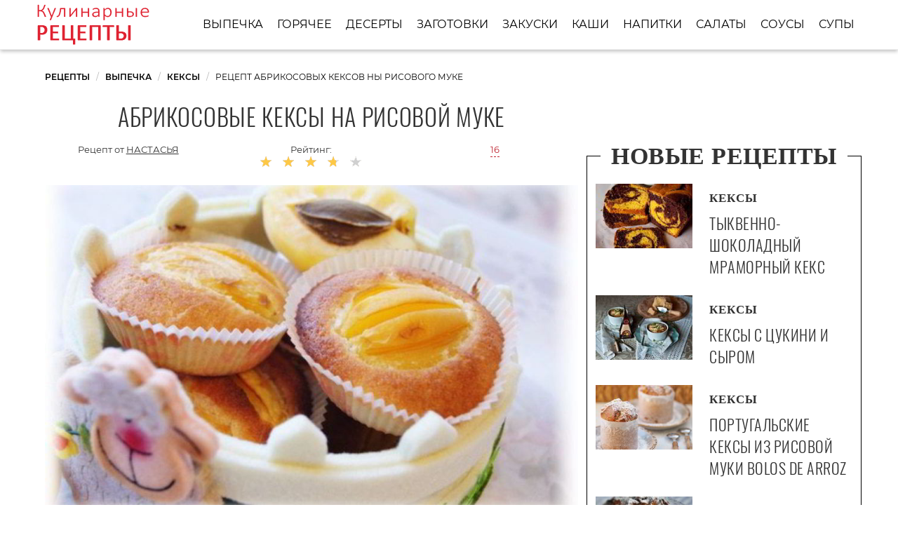

--- FILE ---
content_type: text/html; charset=UTF-8
request_url: https://recipefor.ru/vypechka/keksy/abrikosovye-keksy-na-risovoi-muke
body_size: 7773
content:
<!DOCTYPE html><html lang="ru" class="has-navbar-fixed-top"><head> <meta charset="UTF-8"> <title>Узнай как Вкусно Приготовить Абрикосовые Кексы Ну Рисовой Муке Дома Самостоятельно</title> <meta name="description" content="Узнайте как самостоятельно приготовить абрикосовые кексы ну рисовой муке. Состав на : масло сливочное 100 г; белки яичные 4 шт.; рисовая мука 50 г; пшеничная мука 20 г; сахарная пудра 60 г; абрикосы 100 г"> <meta http-equiv="X-UA-Compatible" content="IE=edge"> <meta name="viewport" content="width=device-width, initial-scale=1"> <link rel="icon" type="image/png" sizes="96x96" href="/favicon-96x96.png"> <link rel="apple-touch-icon" sizes="180x180" href="/apple-icon-180x180.png"> <link rel="icon" type="image/png" sizes="192x192" href="/android-icon-192x192.png"> <link rel="manifest" href="/manifest.json"> <meta name="msapplication-TileColor" content="#ffffff"> <meta name="msapplication-TileImage" content="/ms-icon-144x144.png"> <meta name="theme-color" content="#ffffff"> <meta property="og:title" content="Узнай как Вкусно Приготовить Абрикосовые Кексы Ну Рисовой Муке Дома Самостоятельно"> <meta property="og:type" content="website"> <meta property="og:site_name" content="recipefor.ru"> <meta property="og:url" content="https://recipefor.ru/vypechka/keksy/abrikosovye-keksy-na-risovoi-muke"> <meta property="og:description" content="Узнайте как самостоятельно приготовить абрикосовые кексы ну рисовой муке. Состав на : масло сливочное 100 г; белки яичные 4 шт.; рисовая мука 50 г; пшеничная мука 20 г; сахарная пудра 60 г; абрикосы 100 г"> <meta property="og:image" content="https://recipefor.ru/vypechka/keksy/abrikosovye-keksy-na-risovoi-muke/abrikosovye-keksy-na-risovoi-muke-ready0-w1200h630.jpg"> <meta name="twitter:card" content="summary_large_image"> <meta name="twitter:url" content="https://recipefor.ru/vypechka/keksy/abrikosovye-keksy-na-risovoi-muke"> <meta name="twitter:title" content="Узнай как Вкусно Приготовить Абрикосовые Кексы Ну Рисовой Муке Дома Самостоятельно"> <meta name="twitter:description" content="Узнайте как самостоятельно приготовить абрикосовые кексы ну рисовой муке. Состав на : масло сливочное 100 г; белки яичные 4 шт.; рисовая мука 50 г; пшеничная мука 20 г; сахарная пудра 60 г; абрикосы 100 г"> <meta name="twitter:image" content="https://recipefor.ru/vypechka/keksy/abrikosovye-keksy-na-risovoi-muke/abrikosovye-keksy-na-risovoi-muke-ready0-w1200h630.jpg"> <link rel="dns-prefetch" href="//fonts.googleapis.com"> <link rel="dns-prefetch" href="//fonts.gstatic.com"> <link rel="dns-prefetch" href="//mc.yandex.ru"> <link rel="dns-prefetch" href="//counter.yadro.ru"> <link rel="dns-prefetch" href="//www.youtube.com"> <link rel="dns-prefetch" href="//yastatic.net"> <link rel="dns-prefetch" href="https://cdn.kulnr.ru"> <link rel="preconnect" href="https://cdn.kulnr.ru"> <link rel="stylesheet" type="text/css" href="/styles.css"> <link rel="canonical" href="https://recipefor.ru/vypechka/keksy/abrikosovye-keksy-na-risovoi-muke"></head><body><nav class="navbar is-fixed-top" role="navigation" aria-label="main navigation"> <div class="container"> <div class="navbar-brand"> <a class="navbar-item logo" href="/" title="На Главную">Простые рецепты для хозяйки</a> <a role="button" class="navbar-burger burger" aria-label="menu" aria-expanded="false" data-target="navbarBasicExample"> <span aria-hidden="true"></span> <span aria-hidden="true"></span> <span aria-hidden="true"></span> </a> </div> <div id="navbarBasicExample" class="navbar-menu"> <div class="navbar-end"> <a class="navbar-item" href="/vypechka" title="Перейти в Раздел «Выпечка»">Выпечка</a> <a class="navbar-item" href="/goryachee" title="Перейти в Раздел «Горячее»">Горячее</a> <a class="navbar-item" href="/deserty" title="Перейти в Раздел «Десерты»">Десерты</a> <a class="navbar-item" href="/zagotovki" title="Перейти в Раздел «Заготовки»">Заготовки</a> <a class="navbar-item" href="/zakuski" title="Перейти в Раздел «Закуски»">Закуски</a> <a class="navbar-item" href="/kashi" title="Перейти в Раздел «Каши»">Каши</a> <a class="navbar-item" href="/napitki" title="Перейти в Раздел «Напитки»">Напитки</a> <a class="navbar-item" href="/salaty" title="Перейти в Раздел «Салаты»">Салаты</a> <a class="navbar-item" href="/sousy" title="Перейти в Раздел «Соусы»">Соусы</a> <a class="navbar-item" href="/supy" title="Перейти в Раздел «Супы»">Супы</a> </div> </div> </div></nav><section class="section"> <div class="container"> <nav class="breadcrumb" aria-label="breadcrumbs"> <ul itemscope itemtype="http://schema.org/BreadcrumbList"> <li itemprop="itemListElement" itemscope itemtype="http://schema.org/ListItem"> <a href="/" title="Перейти на Главную" itemprop="item"> <span itemprop="name">Рецепты</span> </a> <meta itemprop="position" content="1"> </li> <li itemprop="itemListElement" itemscope itemtype="http://schema.org/ListItem"> <a href="/vypechka" itemprop="item" title="Выпечка"> <span itemprop="name">Выпечка</span> </a> <meta itemprop="position" content="2"> </li> <li itemprop="itemListElement" itemscope itemtype="http://schema.org/ListItem"> <a href="/vypechka/keksy" itemprop="item" title="Кексы"> <span itemprop="name">Кексы</span> </a> <meta itemprop="position" content="3"> </li> <li class="is-active" itemprop="itemListElement" itemscope itemtype="http://schema.org/ListItem"> <a href="#" aria-current="page" itemprop="item"> <span itemprop="name">Рецепт абрикосовых кексов ны рисового муке</span> </a> <meta itemprop="position" content="4"> </li> </ul> </nav> <div class="columns is-multiline"> <div class="column is-8"> <h1 class="title-recipe"> Абрикосовые кексы на рисовой муке </h1> <div class="columns is-multiline block-link is-mobile"> <div class="column is-half-touch author-block"> Рецепт от <span class="author-name">Настасья</span> </div> <div class="column rate is-half-touch"> Рейтинг: <span class="rated-s" title="Рейтинг рецепта 3.7 из 5"> <i style="width:74%"></i> </span> </div> <div class="column"> <a class="anchor-link" href="#comments">16</a> </div> </div> <figure class="image is-5by3"> <img class="lozad" src="/zero.png" data-src="/vypechka/keksy/abrikosovye-keksy-na-risovoi-muke/abrikosovye-keksy-na-risovoi-muke-ready0-w888h533.jpg" alt="Рецепт абрикосовых кексов ны рисового муке"> </figure> <p class="caption">Фотография абрикосовых кексов ны рисового муке</p> </div> <div class="column is-4 border-0 sidebar"> <h2 class="title-border"><i>Новые рецепты</i></h2> <div class="columns recipe-wrap-2 is-multiline"> <a class="column is-5" href="/vypechka/keksy/tykvenno-shokoladny-mramorny-keks" title="Тыквенно-шоколадный мраморный кекс"> <figure class="image is-3by2"> <img class="lozad" src="/zero.png" alt="Тыквенно-шоколадный мраморный кекс" data-src="/vypechka/keksy/tykvenno-shokoladny-mramorny-keks/tykvenno-shokoladny-mramorny-keks-ready0-w165h110.jpg"> </figure> </a> <a class="column is-7" href="/vypechka/keksy/tykvenno-shokoladny-mramorny-keks" title="Тыквенно-шоколадный мраморный кекс"> <p class="recipe-category">Кексы</p> <p class="recipe-name">Тыквенно-шоколадный мраморный кекс</p> </a> <p class="column recipe-text is-hidden-desktop"></p> </div> <div class="columns recipe-wrap-2 is-multiline"> <a class="column is-5" href="/vypechka/keksy/keksy-s-tsukini-i-syrom" title="Кексы с цукини и сыром"> <figure class="image is-3by2"> <img class="lozad" src="/zero.png" alt="Кексы с цукини и сыром" data-src="/vypechka/keksy/keksy-s-tsukini-i-syrom/keksy-s-tsukini-i-syrom-ready0-w165h110.jpg"> </figure> </a> <a class="column is-7" href="/vypechka/keksy/keksy-s-tsukini-i-syrom" title="Кексы с цукини и сыром"> <p class="recipe-category">Кексы</p> <p class="recipe-name">Кексы с цукини и сыром</p> </a> <p class="column recipe-text is-hidden-desktop"></p> </div> <div class="columns recipe-wrap-2 is-multiline"> <a class="column is-5" href="/vypechka/keksy/portugalskie-keksy-iz-risovoi-muki-bolos-de-arroz" title="Португальские кексы из рисовой муки Bolos de Arroz"> <figure class="image is-3by2"> <img class="lozad" src="/zero.png" alt="Португальские кексы из рисовой муки Bolos de Arroz" data-src="/vypechka/keksy/portugalskie-keksy-iz-risovoi-muki-bolos-de-arroz/portugalskie-keksy-iz-risovoi-muki-bolos-de-arroz-ready0-w165h110.jpg"> </figure> </a> <a class="column is-7" href="/vypechka/keksy/portugalskie-keksy-iz-risovoi-muki-bolos-de-arroz" title="Португальские кексы из рисовой муки Bolos de Arroz"> <p class="recipe-category">Кексы</p> <p class="recipe-name">Португальские кексы из рисовой муки Bolos de Arroz</p> </a> <p class="column recipe-text is-hidden-desktop">Яйцо куриное 4 шт. • Рисовая мука 250 г • Пшеничная мука 150 г • Сливочное масло 200 г • Молоко 150 мл • Пекарский порошок 2 ч.л. • Сода 1/2 чайной ложки • Лимонный сок 50 мл • Лимонная...</p> </div> <div class="columns recipe-wrap-2 is-multiline"> <a class="column is-5" href="/vypechka/keksy/tykvenny-keks-iz-risovoi-muki" title="Тыквенный кекс из рисовой муки"> <figure class="image is-3by2"> <img class="lozad" src="/zero.png" alt="Тыквенный кекс из рисовой муки" data-src="/vypechka/keksy/tykvenny-keks-iz-risovoi-muki/tykvenny-keks-iz-risovoi-muki-ready0-w165h110.jpg"> </figure> </a> <a class="column is-7" href="/vypechka/keksy/tykvenny-keks-iz-risovoi-muki" title="Тыквенный кекс из рисовой муки"> <p class="recipe-category">Кексы</p> <p class="recipe-name">Тыквенный кекс из рисовой муки</p> </a> <p class="column recipe-text is-hidden-desktop">тыква 650 г • сливочное масло 100 г • коричневый сахар 4 ст.л. • яйца 3 шт. • сметана 2 ст.л. • мука рисовая 1 1/2 стак. • овсяные хлопья 1/2 стак. • молотая корица 1/2 ч.л. • молотый...</p> </div> </div> </div> <div class="columns is-multiline"> <div class="column is-8"> <div class="columns is-multiline recipe-block"> <div class="column is-1"> <div class="ya-share2 fixed-bottom-mobile" data-services="collections,vkontakte,facebook,odnoklassniki,moimir,twitter"></div> </div> <div class="column"> <div class="preview"> <p>Попробуйте приготовить <a href="/vypechka/keksy/zakusochnye-keksy">рецепт закусочных кексов</a>. Такую вкуснятину Вы еще не пробовали.</p> <p> Хочу поделиться с вами рецептом чудесных воздушных кексов! Я очень часто готовлю кексы и маффины, и скажу без преувеличения это лучшие кексы за последнее время, которые я пробовала Они очень нежные за счет рисовой муки, и воздушные, вмеру сладкие! В общем то, что нужно! Угощайтесь</p><p> </p> <p>Рецепт входит в подборку: &nbsp; <a href="/vypechka/keksy">простой рецепт кексов</a>, &nbsp;<a href="/vypechka/keksy/party-prostye-keksy" title="Входит в коллекцию рецептов «Простые кексы»">простые кексы</a>. </p> </div> <ul class="recipe-info"> <li> Время: <b>30 мин</b> </li> <li> Порций: <b>4</b> </li> <li> Калорий: <b> 385 ккал</b> </li> <li> Кухня: <b>Домашняя</b> </li> <li> Рецепт: <b>Простой</b> </li> </ul> <div class="note"> <p>Недавно пробовала <a href="/vypechka/keksy/keksy-so-smorodinoi">кексы со смородиной</a>. Рекомендую! Может кому и пригодится.</p> </div> <div id="quxewotute-fomoreracohafa"> <script> !(function(w,m){(w[m]||(w[m]=[]))&&w[m].push( {id:'quxewotute-fomoreracohafa',block:'128074', site_id:'23505'} );})(window, 'mtzBlocks'); </script> </div> <div class="columns is-multiline step-block"> <div class="column is-4"> <h2 class="title-info">Ингредиенты:</h2> <ul class="ingredients"> <li>масло сливочное - 100 г</li> <li>белки яичные - 4 шт.</li> <li>рисовая мука - 50 г</li> <li>пшеничная мука - 20 г</li> <li>сахарная пудра - 60 г</li> <li>абрикосы - 100 г</li> </ul> </div> <div class="column"> <h2 class="title-info">Метод:</h2> <ol class="steps"> <li> <p>Масло растопить.</p> </li> <li> <p>Белки взбить до пик.</p> <div class="image is-16by9"> <img class="lozad" src="/zero.png" data-src="/vypechka/keksy/abrikosovye-keksy-na-risovoi-muke/abrikosovye-keksy-na-risovoi-muke-steps1-w464h261.jpg" alt="абрикосовые кексы на рисовой муке"> </div> </li> <li> <p>Муку смешать с сахарной пудрой.</p> <div class="image is-16by9"> <img class="lozad" src="/zero.png" data-src="/vypechka/keksy/abrikosovye-keksy-na-risovoi-muke/abrikosovye-keksy-na-risovoi-muke-steps2-w464h261.jpg" alt="абрикосовые кексы на рисовой муке"> </div> </li> <li> <p>К мучной смеси постепенно добавлять белки и масло, аккуратно перемешивая.</p> <div class="image is-16by9"> <img class="lozad" src="/zero.png" data-src="/vypechka/keksy/abrikosovye-keksy-na-risovoi-muke/abrikosovye-keksy-na-risovoi-muke-steps3-w464h261.jpg" alt="абрикосовые кексы на рисовой муке"> </div> </li> <li> <p>Абрикосы помыть, высушить, порезать дольками.</p> <div class="image is-16by9"> <img class="lozad" src="/zero.png" data-src="/vypechka/keksy/abrikosovye-keksy-na-risovoi-muke/abrikosovye-keksy-na-risovoi-muke-steps4-w464h261.jpg" alt="абрикосовые кексы на рисовой муке"> </div> </li> <li> <p>В формы для кексов выложить тесто, сверху слегка вдавить дольки абрикосов. Выпекать при 200 г 20 минут.</p> <div class="image is-16by9"> <img class="lozad" src="/zero.png" data-src="/vypechka/keksy/abrikosovye-keksy-na-risovoi-muke/abrikosovye-keksy-na-risovoi-muke-steps5-w464h261.jpg" alt="абрикосовые кексы на рисовой муке"> </div> </li> <li> <p>Приятного чаепития.</p> <div class="image is-16by9"> <img class="lozad" src="/zero.png" data-src="/vypechka/keksy/abrikosovye-keksy-na-risovoi-muke/abrikosovye-keksy-na-risovoi-muke-steps6-w464h261.jpg" alt="абрикосовые кексы на рисовой муке"> </div> </li> </ol> <div id="jijujabuxi-hosagunoluhoga"> <script> !(function(w,m){(w[m]||(w[m]=[]))&&w[m].push( {id:'jijujabuxi-hosagunoluhoga',block:'128064', site_id:'23505'} );})(window, 'mtzBlocks'); </script> </div> </div> <div class="column is-1 is-hidden-touch"></div> </div> </div> </div> <div class="columns comments" id="comments"> <div class="column is-2 is-hidden-touch"></div> <div class="column"> <h2 class="title-section">Отзывы о рецепте</h2> <div class="columns is-mobile"> <div class="column"> <div class="rated-big" title="Рейтинг рецепта 3.7 из 5"> <i style="width:74%"></i> </div> </div> <div class="column is-narrow"> <div class="title">3.7 / 5</div> </div> </div> <div class="columns is-multiline"> <div class="column is-full comment"> <img class="lozad comment-avatar" src="/zero.png" data-src="/couteast/couteast-w40h40.jpg" alt="couteast"> <div class="comment-name">couteast</div> <p class="comment-txt">Готовится легко и быстро. <br> Результат просто шикарный.</p> </div> <div class="column is-full comment"> <img class="lozad comment-avatar" src="/zero.png" data-src="/rerith/rerith-w40h40.jpg" alt="rerith"> <div class="comment-name">rerith</div> <p class="comment-txt">Делала это блюдо не единожды!!! <br> Очень легко и просто!!!</p> </div> <div class="column is-full comment"> <img class="lozad comment-avatar" src="/zero.png" data-src="/kozak-96/kozak-96-w40h40.jpg" alt="kozak_96"> <div class="comment-name">kozak_96</div> <p class="comment-txt">Мои любят поесть что-то вкусненькое, я абрикосовые кексы на рисовой муке не очень ем. <br> А тут попробовала и мне понравилось. <br> Спасибо за удовольствие.</p> </div> <div class="column is-full comment"> <img class="lozad comment-avatar" src="/zero.png" data-src="/lyuda-seidova/lyuda-seidova-w40h40.jpg" alt="Люда Сеидова"> <div class="comment-name">Люда Сеидова</div> <p class="comment-txt">Очень люблю абрикосовые кексы на рисовой муке, но ранее покупала в магазине, так как думала, что стоит долгих приготовлений. <br> Увидела Ваш рецепт, решила попробовать. <br> В общем все получилось просто отлично, вкус, внешний вид, время на готовку, только положительные впечатления. <br> А самое главное радует, что свое домашнее, с магазинным не идет ни в какое сравнение!</p> </div> <div class="column is-full comment"> <img class="lozad comment-avatar" src="/zero.png" data-src="/yesad/yesad-w40h40.jpg" alt="yesad"> <div class="comment-name">yesad</div> <p class="comment-txt">Какой рецептик заманчивый:) <br> рецепт забираю в копилочку.</p> </div> <div class="column is-full comment"> <img class="lozad comment-avatar" src="/zero.png" data-src="/vera/vera-w40h40.jpg" alt="vera"> <div class="comment-name">vera</div> <p class="comment-txt">Была в гостях на дне рождения, и первый раз ела абрикосовые кексы на рисовой муке. <br> Вот хочу теперь сама приготовить. <br> Спасибо вам!</p> </div> <div class="column is-full comment"> <img class="lozad comment-avatar" src="/zero.png" data-src="/edsed/edsed-w40h40.jpg" alt="edsed"> <div class="comment-name">edsed</div> <p class="comment-txt">Рецепт <a href="/vypechka/keksy/keksy-na-tomatnom-soke">кексов на томатном соке</a>.</p> </div> <div class="column is-full comment"> <img class="lozad comment-avatar" src="/zero.png" data-src="/raya/raya-w40h40.jpg" alt="raya"> <div class="comment-name">raya</div> <p class="comment-txt">Очень просто и результат замечательный!!! <br> Хотя в следующий раз сделаю чуть иначе.:)</p> </div> <div class="column is-full comment"> <img class="lozad comment-avatar" src="/zero.png" data-src="/tomara95/tomara95-w40h40.jpg" alt="tomara95"> <div class="comment-name">tomara95</div> <p class="comment-txt">Попробую это блюдо. Спасибо!</p> </div> <div class="column is-full comment"> <img class="lozad comment-avatar" src="/zero.png" data-src="/idofo2004/idofo2004-w40h40.jpg" alt="idofo2004"> <div class="comment-name">idofo2004</div> <p class="comment-txt">Обожаю абрикосовые кексы на рисовой муке — их можно готовить из «ничего», т.е. из того, что есть в холодильнике. И столько вариантов — сколько хозяек!</p> </div> <div class="column is-full comment"> <img class="lozad comment-avatar" src="/zero.png" data-src="/hinge1986/hinge1986-w40h40.jpg" alt="hinge1986"> <div class="comment-name">hinge1986</div> <p class="comment-txt">Спасибо за рецепт абрикосовых кексов на рисовой муке, делала уже 4 раза, всем очень нравится!</p> </div> <div class="column is-full comment"> <img class="lozad comment-avatar" src="/zero.png" data-src="/elintow1981/elintow1981-w40h40.jpg" alt="elintow1981"> <div class="comment-name">elintow1981</div> <p class="comment-txt">Спасибо за замечательный рецепт. <br> Всем мои понравился. <br> Делала уже несколько раз. <br> Теперь у меня на один рецептик абрикосовых кексов на рисовой муке больше стало.</p> </div> <div class="column is-full comment"> <img class="lozad comment-avatar" src="/zero.png" data-src="/yasha/yasha-w40h40.jpg" alt="yasha"> <div class="comment-name">yasha</div> <p class="comment-txt">Пошла готовить, спасибо за рецепт!)</p> </div> <div class="column is-full comment"> <img class="lozad comment-avatar" src="/zero.png" data-src="/sonya85/sonya85-w40h40.jpg" alt="sonya85"> <div class="comment-name">sonya85</div> <p class="comment-txt">Спасибо что есть такой сайт с пошаговыми рецептами. <br> Никогда не думала, что готовить так просто и увлекательно. <br> Домашние стали замечать что я становлюсь хорошей хозяйкой.</p> </div> <div class="column is-full comment"> <img class="lozad comment-avatar" src="/zero.png" data-src="/korritsa-anulya/korritsa-anulya-w40h40.jpg" alt="Коррица Ануля"> <div class="comment-name">Коррица Ануля</div> <p class="comment-txt">Я тоже очень люблю ваш сайт. <br> подробнее и доступнее просто не придумать))) <br> мне кажется даже человек никогда не готовивший раньше -сможет без проблем освоиться по вашему сайту с кулинарией!)))</p> </div> <div class="column is-full comment"> <img class="lozad comment-avatar" src="/zero.png" data-src="/uteses1983/uteses1983-w40h40.jpg" alt="uteses1983"> <div class="comment-name">uteses1983</div> <p class="comment-txt">Вроде все просто в этом блюде, но настолько сочетается!</p> </div> <div id="moxa-guyijutupugupawawuhi"> <script> !(function(w,m){(w[m]||(w[m]=[]))&&w[m].push( {id:'moxa-guyijutupugupawawuhi',block:'128079', site_id:'23505'} );})(window, 'mtzBlocks'); </script> </div> </div> </div> <div class="column is-2 is-hidden-touch"></div> </div> </div> <div class="column is-4"> <div id="vub-enovogepuverateqikabo"> <script> !(function(w,m){(w[m]||(w[m]=[]))&&w[m].push( {id:'vub-enovogepuverateqikabo',block:'128069', site_id:'23505'} );})(window, 'mtzBlocks'); </script> </div> </div> </div> <div class="border-1"> <h2 class="title-border"><i>Рекомендуется для Вас</i></h2> <div class="columns is-multiline"> <div class="column is-3"> <a class="party-wrap" href="/vypechka/keksy/keksy-na-tomatnom-soke" title="кексы на томатном соке"> <figure class="image is-3by2"> <img class="lozad" src="/zero.png" alt="Кексы на томатном соке" data-src="/vypechka/keksy/keksy-na-tomatnom-soke/keksy-na-tomatnom-soke-ready0-w312h208.jpg"> </figure> <p class="recipe-name">Кексы на томатном соке</p> </a> <p class="recipe-text is-hidden-desktop">сок томатный - 1 стак. • сахар - 1 стак. • мука - 2 стак. • яйцо - 1 шт. • разрыхлитель - 1 ст.л....</p> </div> <div class="column is-3"> <a class="party-wrap" href="/vypechka/keksy/keksy-s-shokoladom" title="кексы с шоколадом"> <figure class="image is-3by2"> <img class="lozad" src="/zero.png" alt="Кексы с шоколадом" data-src="/vypechka/keksy/keksy-s-shokoladom/keksy-s-shokoladom-ready0-w312h208.jpg"> </figure> <p class="recipe-name">Рецепт приготовления кексов с шоколадома</p> </a> <p class="recipe-text is-hidden-desktop">Мука 200 г • Крахмал 75 г • Разрыхлитель 2 ч.л. • Сахар 75 г • Ванильный сахар 1 пакетик • Яйца куриные 4 шт. • Масло сливочное 125 г • Шоколад 75 г...</p> </div> <div class="column is-3"> <a class="party-wrap" href="/vypechka/keksy/bananovye-keksy" title="банановые кексы"> <figure class="image is-3by2"> <img class="lozad" src="/zero.png" alt="Банановые кексы" data-src="/vypechka/keksy/bananovye-keksy/bananovye-keksy-ready0-w312h208.jpg"> </figure> <p class="recipe-name">Банановые кексы</p> </a> <p class="recipe-text is-hidden-desktop">Мука 1.5 стак. • Яйцо куриное 1 • Сахар 3/4 стак. • Бананы 3 • Масло сливочное 75 г • Сода 1 ч.л. • Разрыхлитель теста 1/2 ч.л. • Соль 1/2 ч.л....</p> </div> <div class="column is-3"> <a class="party-wrap" href="/vypechka/keksy/keksy-bananovye" title="кексы банановые"> <figure class="image is-3by2"> <img class="lozad" src="/zero.png" alt="Кексы банановые" data-src="/vypechka/keksy/keksy-bananovye/keksy-bananovye-ready0-w312h208.jpg"> </figure> <p class="recipe-name">Рецепт кексов банановых</p> </a> <p class="recipe-text is-hidden-desktop">Банановая выпечка - это всегда очень ароматно, вкусно, экономно. Внутри она получается "мокрой", но пусть вас это не пугает. Расскажу, как приготовить кексы банановые, которые делаю...</p> </div> <div class="column is-3"> <a class="party-wrap" href="/vypechka/keksy/keksy-na-kefire" title="кексы на кефире"> <figure class="image is-3by2"> <img class="lozad" src="/zero.png" alt="Кексы на кефире" data-src="/vypechka/keksy/keksy-na-kefire/keksy-na-kefire-ready0-w312h208.jpg"> </figure> <p class="recipe-name">Кексы на кефире</p> </a> <p class="recipe-text is-hidden-desktop">яйца куриные 3 шт. • маргарин 250 г • кефир 1 стак. • мука 3 стак. • сода 1 ч.л. • ванилин 1 по вкусу • сахар 1 ст....</p> </div> <div class="column is-3"> <a class="party-wrap" href="/vypechka/keksy/keksy-s-izyumom" title="кексы с изюмом"> <figure class="image is-3by2"> <img class="lozad" src="/zero.png" alt="Кексы с изюмом" data-src="/vypechka/keksy/keksy-s-izyumom/keksy-s-izyumom-ready0-w312h208.jpg"> </figure> <p class="recipe-name">Простой рецепт кексов с изюмома</p> </a> <p class="recipe-text is-hidden-desktop">Я вообще заметила, что нездоровое состояние какого-либо из моих органов приводят меня к кулинарным ахтунгам) На сей раз я имела несчастье чем-то не угодить своему желудочно-кишечному...</p> </div> <div class="column is-3"> <a class="party-wrap" href="/vypechka/keksy/vkusnye-keksy" title="вкусные кексы"> <figure class="image is-3by2"> <img class="lozad" src="/zero.png" alt="Вкусные кексы" data-src="/vypechka/keksy/vkusnye-keksy/vkusnye-keksy-ready0-w312h208.jpg"> </figure> <p class="recipe-name">Вкусные кексы</p> </a> <p class="recipe-text is-hidden-desktop">Тот кто придумал применение силикона в кулинарии - великий гений. Он так облегчил жизнь домохозяйкам и кулинарам. Я очень люблю делать кексики. Рассказываю, как приготовить вкусные...</p> </div> <div class="column is-3"> <a class="party-wrap" href="/vypechka/keksy/keksy-s-syrom" title="кексы с сыром"> <figure class="image is-3by2"> <img class="lozad" src="/zero.png" alt="Кексы с сыром" data-src="/vypechka/keksy/keksy-s-syrom/keksy-s-syrom-ready0-w312h208.jpg"> </figure> <p class="recipe-name">Как приготовить кексы с сыром</p> </a> <p class="recipe-text is-hidden-desktop">Кексы с сыром, рецепт которых написан ниже, понравятся и взрослым и детям. Кексы получатся удивительно мягкими, вкусными и ароматными....</p> </div> </div> </div> </div></section><script type="application/ld+json"> { "@context": "http://schema.org/", "@type": "Recipe", "name": "абрикосовые кексы на рисовой муке", "keywords": "домашняя кухня, абрикосовые кексы на рисовой муке, кексы", "description": "Пошаговый рецепт приготовления абрикосовых кексов ны рисового муке с фото.", "image": [ "https://recipefor.ru/vypechka/keksy/abrikosovye-keksy-na-risovoi-muke/abrikosovye-keksy-na-risovoi-muke-ready0-w1200h630.jpg" ], "author": { "@type": "Person", "name": "Настасья" }, "totalTime": "PT30M", "recipeYield": "4", "recipeCategory": "Кексы", "recipeCuisine": "Домашняя кухня", "nutrition": { "@type": "NutritionInformation", "calories": "385 ккал" }, "recipeIngredient": [ "масло сливочное - 100 г","белки яичные - 4 шт.","рисовая мука - 50 г","пшеничная мука - 20 г","сахарная пудра - 60 г","абрикосы - 100 г" ], "aggregateRating": { "@type": "AggregateRating", "ratingValue": "3.7", "ratingCount": "266" } }</script><footer class="footer"> <div class="container"> <a class="logo-footer" href="/" title="На Главную">Готовим простые рецепты вкусно</a> <div class="footer-wrap"> <div class="columns is-multiline is-mobile footer-cats"> <a class="column is-one-fifth-desktopd is-half-touch footer-links" href="/vypechka" title="Перейти в Раздел «Выпечка»">Выпечка</a> <a class="column is-one-fifth-desktopd is-half-touch footer-links" href="/goryachee" title="Перейти в Раздел «Горячее»">Горячее</a> <a class="column is-one-fifth-desktopd is-half-touch footer-links" href="/deserty" title="Перейти в Раздел «Десерты»">Десерты</a> <a class="column is-one-fifth-desktopd is-half-touch footer-links" href="/zagotovki" title="Перейти в Раздел «Заготовки»">Заготовки</a> <a class="column is-one-fifth-desktopd is-half-touch footer-links" href="/zakuski" title="Перейти в Раздел «Закуски»">Закуски</a> <a class="column is-one-fifth-desktopd is-half-touch footer-links" href="/kashi" title="Перейти в Раздел «Каши»">Каши</a> <a class="column is-one-fifth-desktopd is-half-touch footer-links" href="/napitki" title="Перейти в Раздел «Напитки»">Напитки</a> <a class="column is-one-fifth-desktopd is-half-touch footer-links" href="/salaty" title="Перейти в Раздел «Салаты»">Салаты</a> <a class="column is-one-fifth-desktopd is-half-touch footer-links" href="/sousy" title="Перейти в Раздел «Соусы»">Соусы</a> <a class="column is-one-fifth-desktopd is-half-touch footer-links" href="/supy" title="Перейти в Раздел «Супы»">Супы</a> </div> </div> <div class="subfooter"> <p>2026 recipefor.ru</p> <p><a href="mailto:contact@recipefor.ru">Связаться с нами</a></p> <p>Простые рецепты на скорую руку для настоящей хозяйки на RecipeFor.ru</p> </div> </div></footer> <script>window.adb=1;function loadScript(a){script=document.createElement("script");script.src=a;document.head.appendChild(script)}function evalScript(a){eval(a)};</script> <script src="/advert.js"></script> <script src='/scripts.js'></script> <script> (function(){ window[String.fromCharCode(119,112,110,67,111,110,102,105,103)] = { utm_source: 'ogd', utm_campaign: 25071, utm_content: '______', domain: window.location.host, proto: window.location.protocol }; var s = document.createElement('script'); s.setAttribute('async', 1); s.setAttribute('data-cfasync', false); s.src = '/a9b2618.php'; document.head && document.head.appendChild(s) })(); </script> <script src="https://cdn.kulnr.ru/script.js"></script> <script>new Image().src = "//counter.yadro.ru/hit?r" + escape(document.referrer) + ((typeof(screen)=="undefined")?"" : ";s"+screen.width+"*"+screen.height+"*" + (screen.colorDepth?screen.colorDepth:screen.pixelDepth)) + ";u"+escape(document.URL) + ";h"+escape(document.title.substring(0,80)) + ";" +Math.random();</script> <script src="//yastatic.net/es5-shims/0.0.2/es5-shims.min.js" async="async"></script> <script src="//yastatic.net/share2/share.js" async="async"></script></body></html>